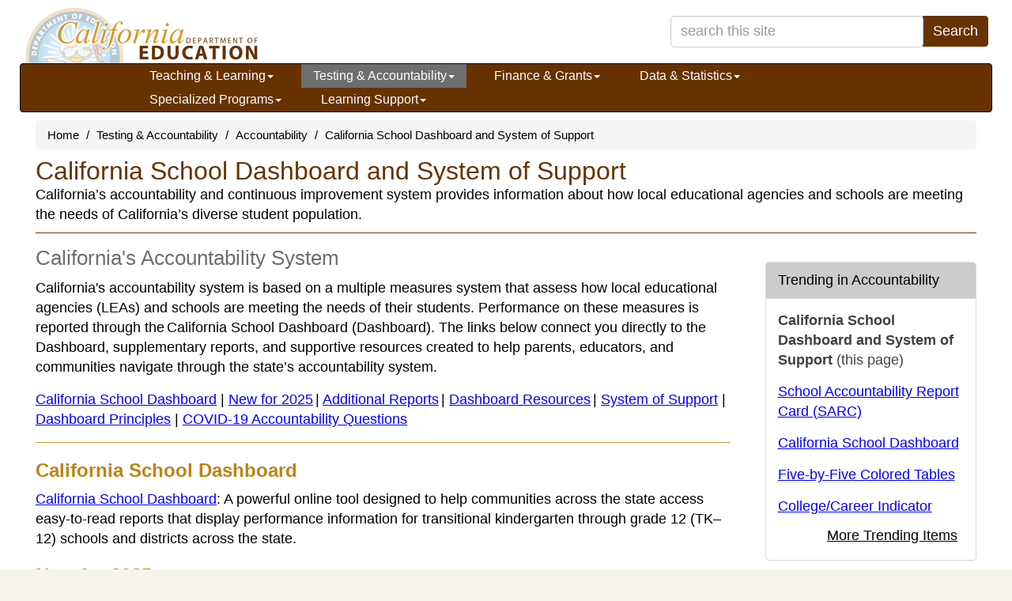

--- FILE ---
content_type: text/html
request_url: https://www.cde.ca.gov/ta/ac/cm/?tabsection=4
body_size: 45667
content:

<!DOCTYPE html>


<html lang="en"><!-- InstanceBegin template="/Templates/Basic-Page.dwt.asp" codeOutsideHTMLIsLocked="false" -->
<head>

<title>California School Dashboard and System of Support - Accountability (CA Dept of Education)</title>
<meta charset="utf-8" />
<meta http-equiv="X-UA-Compatible" content="IE=edge" />
<meta name="viewport" content="width=device-width, initial-scale=1.0" />
<meta name="description" content="California’s accountability and continuous improvement system provides information about how local educational agencies and schools are meeting the needs of California’s diverse student population." />

<link rel="shortcut icon" href="/favicon.ico"  type="image/x-icon" />
<link rel="apple-touch-icon" href="/apple-touch-icon.png">
<script defer src="https://alert.cdt.ca.gov"></script>

<link href="/bootstrap/css/bootstrap.min.css" rel="stylesheet" />
      
<link href="/css/tabcontent.css" rel="stylesheet" />
	
<!-- Yamm styles-->
<link href="/bootstrap/css/yamm.css" rel="stylesheet" />
<!-- HTML5 shim and Respond.js IE8 support of HTML5 elements and media queries -->
<!--if lt IE 9
script(src='https://oss.maxcdn.com/libs/html5shiv/3.7.0/html5shiv.js')
script(src='https://oss.maxcdn.com/libs/respond.js/1.3.0/respond.min.js')
-->

<link rel="stylesheet" href="/font-awesome-4.2.0/css/font-awesome.min.css" />

<link rel='stylesheet' type='text/css' href='/css/indexRWD.css?20240405' />
<link rel='stylesheet' type='text/css' href='/css/baseRWD.css?20240405' />
<link rel='stylesheet' type='text/css' href='/css/navbarRWD.css?20240405' />
<link rel='stylesheet' type='text/css' href='/css/mediaqueryRWD.css?20240405' />
<link rel='stylesheet' type='text/css' href='/css/taRWD.css?v2' />  <!-- CSS specific to Topic -->

<!-- Google tag (gtag.js) added 2023May04-cps -->
<script async src="https://www.googletagmanager.com/gtag/js?id=G-N03DG5QERT"></script>
<script>
  window.dataLayer = window.dataLayer || [];
  function gtag(){dataLayer.push(arguments);}
  gtag('js', new Date());

  gtag('config', 'G-N03DG5QERT');
</script>	
	<link rel="stylesheet" type="text/css" href="/css/www-specific.css" />
   

<script src="/sortabletable.js"></script>
<script src="/scriptsRWD.js"></script>
<script src="/jquery.js"></script>
<script src="/accord.js"></script>
<script src="/tabcontent.js"></script>

<!--//***********************************************-->
<!--//* Tab Content script v2.2- Dynamic Drive DHTML code library (www.dynamicdrive.com)-->
<!--//* This notice MUST stay intact for legal use-->
<!--//* Visit Dynamic Drive at http://www.dynamicdrive.com/ for full source code-->
<!--//***********************************************/-->
	
<script src="https://www.google.com/jsapi"></script>
<script src="/general.js"></script>
<script>
	google.load('search', '1');
	google.setOnLoadCallback(function() {        
	google.search.CustomSearchControl.attachAutoCompletion(
	'001779225245372747843:gpfwm5rhxiw',
		  document.getElementById('searchquery'),
	'cse-search-box');
	google.search.CustomSearchControl.attachAutoCompletion(
	'001779225245372747843:gpfwm5rhxiw',
		  document.getElementById('searchquery-collapse'),
	'cse-search-box');
	});
</script><!-- Google Tag Manager -->
<script>(function(w,d,s,l,i){w[l]=w[l]||[];w[l].push({'gtm.start':
new Date().getTime(),event:'gtm.js'});var f=d.getElementsByTagName(s)[0],
j=d.createElement(s),dl=l!='dataLayer'?'&l='+l:'';j.async=true;j.src=
'https://www.googletagmanager.com/gtm.js?id='+i+dl;f.parentNode.insertBefore(j,f);
})(window,document,'script','dataLayer','GTM-MSJSDCR');</script>
<!-- End Google Tag Manager -->
<script>var __uzdbm_1 = "d9dc6782-fbed-4f8f-a454-f11674ddd95c";var __uzdbm_2 = "YzBmMjVhZjAtY3Vkdi00ZDQ2LTg1ODMtYzhiZjgxYmNmMGVjJDMuMjEuMTg2Ljc1";var __uzdbm_3 = "";var __uzdbm_4 = "false";var __uzdbm_5 = "";var __uzdbm_6 = "";var __uzdbm_7 = "";</script> <script>   (function (w, d, e, u, c, g, a, b) {     w["SSJSConnectorObj"] = w["SSJSConnectorObj"] || {       ss_cid: c,       domain_info: "auto",     };     w[g] = function (i, j) {       w["SSJSConnectorObj"][i] = j;     };     a = d.createElement(e);     a.async = true;     if (       navigator.userAgent.indexOf('MSIE') !== -1 ||       navigator.appVersion.indexOf('Trident/') > -1     ) {       u = u.replace("/advanced/", "/advanced/ie/");     }     a.src = u;     b = d.getElementsByTagName(e)[0];     b.parentNode.insertBefore(a, b);   })(     window, document, "script", "https://cde.ca.gov/18f5227b-e27b-445a-a53f-f845fbe69b40/stormcaster.js", "cudx", "ssConf"   );   ssConf("c1", "https://cde.ca.gov");   ssConf("c3", "c99a4269-161c-4242-a3f0-28d44fa6ce24");   ssConf("au", "cde.ca.gov");   ssConf("cu", "validate.perfdrive.com, ssc"); </script></head>
<body>
<!-- Google Tag Manager (noscript) -->
<noscript><iframe src="https://www.googletagmanager.com/ns.html?id=GTM-MSJSDCR"
height="0" width="0" style="display:none;visibility:hidden"></iframe></noscript>
<!-- End Google Tag Manager (noscript) --><a href="#content" class="sr-only sr-only-focusable">Skip to main content</a>

<div class="container" id="outer-container">
	    
<form class="form-inline" name="search" method="post" action="/search.asp" ID="cse-search-box" style="padding-top:0px;">
    <div class="container hidden-xs">
		<div class="row" style="height:70px;">
			<div class="col-lg-6">
				<div id="logobase">
					<a href="/" id="logo" title="A link to the California Department of Education home page.">
						<span class="invisible">California Department of Education</span>
					</a>
				</div>
			</div>
			<div class="col-lg-6" id="top-search-box">
				<div class="input-group pull-right">
					<input type="search" class="form-control" style="width:320px;" id="searchquery" name="searchquery" placeholder="search this site" aria-label="search term" maxlength="100">
					<span class="input-group-btn">
						<button class="btn btn-primary" type="submit">Search</button>
					</span>
				</div>
			</div>
		</div>
	</div>
	
	<div class="navbar yamm navbar-inverse">
		<div class="container">
			<div class="navbar-header">
				<button type="button" data-toggle="collapse" data-target="#navbar-collapse-1" class="navbar-toggle navbar-hamburger-icon" aria-label="Menu">
					<span class="invisible">Navigation Menu</span>
					<span class="icon-bar"></span>
					<span class="icon-bar"></span>
					<span class="icon-bar"></span>
				</button>
				
					<a href="/" class="navbar-brand visible-xs-inline">California Department of Education</a>
					<a href="/" class="navbar-brand visible-xxs-inline">CA Dept of Education</a>
				

				<button type="button" data-toggle="collapse" data-target="#navbar-collapse-search" class="navbar-toggle btn btn-default navbar-search-icon" style="float:right;" aria-label="Search">
					<span class="invisible">Search Site</span>
					<span class="glyphicon glyphicon-search" style="color:#FFFFFF;font-size:16px;"></span>
				</button>				

			</div>
			<div id="navbar-collapse-search" class="navbar-collapse collapse" style="padding-left:2px;">
				<div class="visible-search-form">
					<div class="input-group col-xs-10">
						<input type="search" class="form-control" id="searchquery-collapse" name="searchquery-collapse" placeholder="search site" aria-label="search term" maxlength="100">
						<span class="input-group-btn">
							<button class="btn btn-default" type="submit">Search</button>
						</span>
					</div><!-- /input-group -->
				</div>
			</div>
			<div id="navbar-collapse-1" class="navbar-collapse collapse" style="padding-left:2px;">
				<ul class="nav navbar-nav">
					<!-- Start of Teaching & Learning -->
						
					<li class="dropdown "><a href="#" data-toggle="dropdown" class="dropdown-toggle">Teaching &amp; Learning<b class="caret"></b></a>
						<ul class="dropdown-menu">
							<li>
								<div class="yamm-content">
									<div class="row">
										<ul class="col-sm-4 list-unstyled">
											<li class="nav-topic-home"><a href="/ci/">Teaching &amp; Learning Home</a></li>
											<li class="nav-subtopic"><a href="/ci/be/">Becoming an Educator</a></li>
											<li>
												<ul class="nav-subtopic-items">
													<li><a href="/ci/be/become-a-teacher.asp"> Become a Teacher </a></li>
												</ul>
											</li>
                                            <li class="nav-subtopic" style="margin-top:10px;"><a href="/ci/cl/">California Literacy</a></li>
                                            <li class="nav-subtopic" style="margin-top:10px;"><a href="/ci/ct/">Career Technical Education</a></li>
											<li>
												<ul class="nav-subtopic-items">
													<li><a href="/ci/ct/bm/"> Business &amp; Marketing </a></li>
													<li><a href="/ci/ct/hc/"> Health Careers Education </a></li>
													<li><a href="/ci/ct/ie/"> Industrial & Technology Education </a></li>
													<li><a href="/ci/ct/pk/"> Perkins </a></li>
													<li><a href="/ci/ct/rp/"> ROCP </a></li>
													<li><a href="/ci/ct/sf/"> Standards & Framework </a></li>
													<li><a href="/ci/ct/we/"> Work Experience Education (WEE) </a></li>
												</ul>
											</li>
										</ul>
										<ul class="col-sm-4 list-unstyled">
                                            <li class="nav-subtopic nav-top-col-menu-item"><a href="/ci/cr/">Curriculum and Instruction Resources</a></li>
											<li>
												<ul class="nav-subtopic-items">
													<li><a href="/re/cc/">Common Core State Standards</a></li>
													<li><a href="/ci/cr/cf/">Curriculum Frameworks & Instructional Materials</a></li>
													<li><a href="/ci/cr/dl/">Distance Learning</a></li>
													<li><a href="/ci/cr/dr/">Driver Education</a></li>
													<li><a href="/ci/cr/ri/">Multi-Tiered System of Supports</a></li>
													<li><a href="/ci/cr/rl/">Recommended Literature</a></li>
													<li><a href="/ci/cr/lb/">School Libraries</a></li>
													<li><a href="/ci/cr/sl/">Service-Learning</a></li>
													<li><a href="/re/pn/sm/">Specialized Media</a></li>
												</ul>
											</li>
                                            <li class="nav-subtopic" style="margin-top:10px;"><a href="/ci/gs/">Grade Spans</a></li>
											<li>
												<ul class="nav-subtopic-items">
													<li><a href="/sp/cd/">Early Education</a></li>
													<li><a href="/ci/gs/p3/">P-3 Alignment</a></li>
													<li><a href="/ci/gs/em/">Elementary</a></li>
													<li><a href="/ci/gs/mg/">Middle Grades</a></li>
													<li><a href="/ci/gs/hs/">High School</a></li>
													<li><a href="/ci/gs/ps/">Postsecondary</a></li>
													<li><a href="/sp/ae/">Adult Education</a></li>
												</ul>
											</li>
										</ul>
                                        <ul class="col-sm-4 list-unstyled">
                                            <li class="nav-subtopic nav-top-col-menu-item"><a href="/ci/pl/">Professional Learning</a></li>
											<li class="list-unstyled">
												<ul class="nav-subtopic-items">
													<li><a href="/ci/pl/administrators.asp">Administrators</a></li>
													<li><a href="/ci/pl/index.asp?tabsection=2">Curriculum Areas</a></li>
													<li><a href="/ci/pl/professionalstandards.asp">Professional Standards</a></li>
													<li><a href="/qs/">Quality Schooling Framework</a></li>
												</ul>
											</li>
											<li class="nav-subtopic list-unstyled" style="margin-top:10px;"><a href="/ci/se/">Social and Emotional Learning</a></li>
                                            <li class="nav-subtopic list-unstyled" style="margin-top:10px;"><a href="/ci/cr/cf/cimegasubjectareas.asp">Subject Areas</a></li>
											<li class="list-unstyled">
												<ul class="nav-subtopic-items">
													<li><a href="/ci/pl/computerscience.asp">Computer Science</a></li>
													<li><a href="/ci/rl/">English Language Arts</a></li>
													<li><a href="/ci/he/">Health</a></li>
													<li><a href="/ci/hs/">History-Social Science</a></li>
													<li><a href="/ci/ma/">Mathematics</a></li>
													<li><a href="/ci/pe/">Physical Education</a></li>
													<li><a href="/ci/sc/">Science</a></li>
													<li><a href="/ci/vp/">Visual & Performing Arts</a></li>
													<li><a href="/ci/fl/">World Languages</a></li>
												</ul>
											</li>
										</ul>							
									</div>
								</div>
							</li>
						</ul>
					
					</li>
					<!-- End of Teaching & Learning -->
					<!-- Start of Testing & Accountability -->
                        
					<li class="dropdown active"><a href="#" data-toggle="dropdown" class="dropdown-toggle">Testing &amp; Accountability<b class="caret"></b></a>
						<ul class="dropdown-menu">
							<li>
								<div class="yamm-content">
									<div class="row">
										<ul class="col-sm-4 list-unstyled">
											<li class="nav-topic-home"><a href="/ta/">Testing & Accountability Home</a></li>
											<li class="nav-subtopic"><a href="/ta/ac/">Accountability</a></li>
											<li>
												<ul class="nav-subtopic-items">
													<li><a href="/ta/ac/cm/">California School Dashboard and System of Support</a></li>
													<li><a href="/ta/ac/dass.asp">Dashboard Alternative School Status (DASS)</a></li>
													<li><a href="/ta/ac/le/">Local Educational Agency Accountability Report Card</a></li>
													<li><a href="/ta/ac/sa/">School Accountability Report Card (SARC)</a></li>
													<li><a href="/ta/ac/sc/">State Accountability Report Card</a></li>
												</ul>
											</li>
										</ul>
										<ul class="col-sm-4 list-unstyled">
											<li class="nav-subtopic nav-top-col-menu-item"><a href="/ta/cr/">Compliance Monitoring</a></li>								
											<li class="nav-subtopic" style="margin-top:10px;"><a href="/ta/lp/">District & School Interventions</a></li>								
                                            <li class="nav-subtopic" style="margin-top:10px;"><a href="/ta/sr/">Awards and Recognition</a></li>								
											<li>
												<ul class="nav-subtopic-items">
													<li><a href="/ta/sr/aa/">Academic Achievement Awards</a></li>
													<li><a href="/ta/sr/cs/">California Distinguished Schools Program</a></li>
													<li><a href="/ta/sr/ct/">California Teachers of the Year</a></li>
													<li><a href="/ta/sr/cl/">Classified School Employees of the Year</a></li>
													<li><a href="/ta/sr/gr/">California Gold Ribbon Schools</a></li>
												</ul>
											</li>
										</ul>
										<ul class="col-sm-4 list-unstyled">
											<li class="nav-subtopic nav-top-col-menu-item"><a href="/ta/tg/">Testing</a></li>
											<li>
												<ul class="nav-subtopic-items">
													<li><a href="/ta/tg/ai/">Assessment Information</a></li>
													<li><a href="/ta/tg/ca/">CA Assessment of Student Performance and Progress (CAASPP)</a></li>
													<li><a href="/ta/tg/cp.asp">CA Proficiency Program (CPP)</a></li>
													<li><a href="/ta/tg/ep/">English Language Proficiency Assessments for CA (ELPAC)</a></li>
													<li><a href="/ta/tg/da/">Grade Two Diagnostic Assessment</a></li>
													<li><a href="/ta/tg/gd/">High School Equivalency (HSE) Tests</a></li>
													<li><a href="/ta/tg/nr/">National Assessment of Educational Progress (NAEP)</a></li>
													<li><a href="/ta/tg/pf/">Physical Fitness Testing (PFT)</a></li>
													<li><a href="/ta/tg/sa/">Smarter Balanced Assessment System</a></li>
												</ul>
											</li>
										</ul>
									</div>
								</div>
							</li>
						</ul>
						
					</li>
					<!-- End of Testing & Accountability -->
					<!-- Start of Finance & Grants -->
                        
					<li class="dropdown "><a href="#" data-toggle="dropdown" class="dropdown-toggle">Finance &amp; Grants<b class="caret"></b></a>
						<ul class="dropdown-menu">
							<li>
								<div class="yamm-content">
									<div class="row">
										<ul class="col-sm-4 list-unstyled">
											<li class="nav-topic-home"><a href="/fg/">Finance &amp; Grants Home</a></li>
											<li class="nav-subtopic"><a href="/fg/ac/">Accounting</a></li>
											<li>
												<ul class="nav-subtopic-items">
													<li><a href="/fg/ac/sa/">Definitions, Instructions, &amp; Procedures</a></li>
													<li><a href="/fg/ac/ic/">Indirect Cost Rates (ICR)</a></li>
													<li><a href="/fg/ac/ac/">Standardized Account Code Structure (SACS)</a></li>
												</ul>
											</li>
											<li class="nav-subtopic" style="margin-top:10px;"><a href="/fg/aa/">Allocations & Apportionments</a></li>
											<li>
												<ul class="nav-subtopic-items">
													<li><a href="/fg/aa/ca/">Categorical Programs</a></li>
													<li><a href="/fg/aa/cd/">Early Education</a></li>
													<li><a href="/fg/aa/co/">Consolidated Application</a></li>
													<li><a href="/fg/aa/cm/">Federal Cash Management</a></li>
													<li><a href="/fg/aa/lc/">Local Control Funding Formula</a></li>
													<li><a href="/fg/aa/pa/">Principal Apportionment</a></li>
												</ul>
											</li>
										</ul>
										<ul class="col-sm-4 list-unstyled">
											<li class="nav-subtopic nav-top-col-menu-item"><a href="/fg/fo/">Funding</a></li>
											<li>
												<ul class="nav-subtopic-items">
													<li><a href="/fg/fo/af/">Available Funding</a></li>
													<li><a href="/fg/fo/fr/">Funding Results</a></li>
													<li><a href="/fg/fo/pf/">Projected Funding</a></li>
													<li><a href="/fg/fo/sf/">Search CDE Funding</a></li>
													<li><a href="/fg/fo/fm/">Funding Tools & Materials</a></li>
												</ul>
											</li>
										</ul>
										<ul class="col-sm-4 list-unstyled">
											<li class="nav-subtopic nav-top-col-menu-item"><a href="/fg/fo/fm/fgmegaothertopics.asp">Finance &amp; Grants Other Topics</a></li>
											<li>
												<ul class="nav-subtopic-items">
													<li><a href="/fg/au/">Auditing</a></li>
													<li><a href="/fg/fi/">Fiscal Oversight</a></li>
													<li><a href="/fg/fr/">Reports</a></li>
													<li><a href="/fg/sf/">Software & Forms</a></li>
												</ul>
											</li>
										</ul>
									</div>
								</div>
							</li>
						</ul>
						
					</li>
					<!-- End of Finance & Grants -->
					<!-- Start of Data & Statistics -->
                        
					<li class="dropdown "><a href="#" data-toggle="dropdown" class="dropdown-toggle">Data &amp; Statistics<b class="caret"></b></a>
						<ul class="dropdown-menu">
							<li>
								<div class="yamm-content">
									<div class="row">
										<ul class="col-sm-4 list-unstyled">
											<li class="nav-topic-home"><a href="/ds/">Data &amp; Statistics Home</a></li>
											<li class="nav-subtopic"><a href="/ds/ad/">Accessing Educational Data</a></li>
											<li>
												<ul class="nav-subtopic-items">
													<li><a href="/ds/ad/aedo.asp">About CDE's Education Data</a></li>
													<li><a href="/ds/ad/dataquest.asp">About DataQuest</a></li>
													<li><a href="/ds/ad/accessdatasub.asp">Data Reports by Topic</a></li>
													<li><a href="/ds/ad/downloadabledata.asp">Downloadable Data Files</a></li>
												</ul>
											</li>
											<li class="nav-subtopic" style="margin-top:10px;"><a href="/ds/dc/">Data Collections</a></li>
											<li>
												<ul class="nav-subtopic-items">
													<li><a href="/ds/dc/cb/">California Basic Educational Data System (CBEDS)</a></li>
													<li><a href="/ds/sp/cl/">California Longitudinal Pupil Achievement Data System (CALPADS)</a></li>
													<li><a href="/fg/aa/co/cars.asp">Consolidated Application and Reporting System (CARS)</a></li>
													<li><a href="/ds/dc/c2cdatasystemp20.asp">Cradle-to-Career Data System</a></li>
												</ul>
											</li>
										</ul>
										<ul class="col-sm-4 list-unstyled">

											<li class="nav-subtopic nav-top-col-menu-item"><a href="/ds/fd/">Financial</a></li>
											<li>
												<ul class="nav-subtopic-items">
													<li><a href="/ds/fd/fd/">Annual Financial Data</a></li>
													<li><a href="/ds/fd/cs/">Certificated Salaries & Benefits</a></li>
													<li><a href="/ds/fd/ec/">Current Expense of Education & Per-pupil Spending</a></li>
													<li><a href="/fg/ac/ic/">Indirect Cost Rates (ICR)</a></li>
												</ul>
											</li>
											<li class="nav-subtopic" style="margin-top:10px;"><a href="/ds/ed/">Data Strategy</a></li>											
											<li>
												<ul class="nav-subtopic-items">
													<li><a href="/ds/ed/dataprivacy.asp">Data Privacy</a></li>
												</ul>
											</li>		
											<li class="nav-subtopic" style="margin-top:10px;"><a href="/ds/sh/">Student Health & Support</a></li>
											<li>
												<ul class="nav-subtopic-items">
													<li><a href="/ds/sh/cw/">Free and Reduced Price Meal Eligibility Data</a></li>
													<li><a href="/ds/sh/sn/">Food Programs</a></li>
												</ul>
											</li>
										</ul>
										<ul class="col-sm-4 list-unstyled">
                                        
											<li class="nav-subtopic nav-top-col-menu-item"><a href="/ds/da/">Data Requests</a></li>
                                            <li class="nav-subtopic" style="margin-top:10px;"><a href="/ds/si/">School & District Information</a></li>
											<li>
												<ul class="nav-subtopic-items">
													<li><a href="/schooldirectory/">California School Directory</a></li>
													<li><a href="/ds/si/cs/">Charter School Locator</a></li>
													<li><a href="/ds/si/ds/">County-District-School Administration</a></li>
													<li><a href="/ds/si/ps/">Private School Data</a></li>
													<li><a href="/ds/si/ds/pubschls.asp">Public Schools and District Data Files</a></li>
													<li><a href="/ds/si/rp/">Regional Occupational Centers & Programs</a></li>
												</ul>
											</li>
											<li class="nav-subtopic" style="margin-top:10px;"><a href="/ds/sp/">School Performance</a></li>
											<li>
												<ul class="nav-subtopic-items">
													<li><a href="/ta/ac/cm/">California School Dashboard and System of Support</a></li>
													<li><a href="/ds/sp/ai/">Postsecondary Preparation</a></li>
												</ul>
											</li>
										</ul>
									</div>
								</div>
							</li>
						</ul>
						
					</li>
					<!-- End of Data & Statistics -->
					<!-- Start of Specialized Programs -->
                        
					<li class="dropdown "><a href="#" data-toggle="dropdown" class="dropdown-toggle">Specialized Programs<b class="caret"></b></a>
						<ul class="dropdown-menu">
							<li>
								<div class="yamm-content">
									<div class="row">
										<ul class="col-sm-6 list-unstyled">
											<li class="nav-topic-home"><a href="/sp/">Specialized Programs Home</a></li>
											<li class="nav-subtopic"><a href="/sp/ae/">Adult Education</a></li>
											<li>
												<ul class="nav-subtopic-items">
													<li><a href="/sp/ae/ds/">Directory of Schools</a></li>
													<li><a href="/sp/ae/fg/">Federal Grants Administration</a></li>
												</ul>
											</li>
											<li class="nav-subtopic" style="margin-top:10px;"><a href="/sp/ch/">Charter Schools</a></li>
											<li class="nav-subtopic" style="margin-top:10px;"><a href="/sp/cd/">Early Education</a></li>
											<li>
												<ul class="nav-subtopic-items">
													<li><a href="/sp/cd/ci/">Contractor Information</a></li>
													<li><a href="/sp/cd/lr/">Laws, Regulations, & Requirements</a></li>
													<li><a href="/sp/cd/op/">Program Overview</a></li>
													<li><a href="/sp/cd/re/">Resources</a></li>
												</ul>
											</li>
											<li class="nav-subtopic" style="margin-top:10px;"><a href="/sp/eo/">Educational Options</a></li>
											<li>
												<ul class="nav-subtopic-items">
													<li><a href="/sp/eo/is/">Independent Study</a></li>
													<li><a href="/sp/eo/op/">Open Enrollment</a></li>
												</ul>
											</li>
											<li class="nav-subtopic" style="margin-top:10px;"><a href="/sp/ml/">Multilingual Learners</a></li>
											<li>
												<ul class="nav-subtopic-items">
													<li><a href="/sp/ml/title3.asp">Title III</a></li>
												</ul>
											</li>

										</ul>
										<ul class="col-sm-6 list-unstyled">
											<li class="nav-subtopic nav-top-col-menu-item"><a href="/sp/se/">Special Education</a></li>
											<li>
												<ul class="nav-subtopic-items">
													<li><a href="/sp/se/as/">Administration & Support</a></li>
													<li><a href="/sp/se/ac/">Announcements & Current Issues</a></li>
													<li><a href="/sp/se/ds/">Data Collection & Reporting</a></li>
													<li><a href="/sp/se/fp/">Family Involvement & Partnerships</a></li>
													<li><a href="/sp/se/lr/">Laws, Regulations, & Requirements</a></li>
													<li><a href="/sp/se/qa/">Quality Assurance Process</a></li>
													<li><a href="/sp/se/sr/">Services & Resources</a></li>
												</ul>
											</li>
											<li class="nav-subtopic" style="margin-top:10px;"><a href="/sp/sw/">Title I</a></li>
											<li>
												<ul class="nav-subtopic-items">
													<li><a href="/sp/sw/t1/equity.asp">CA Equity Performance and Improvement Program</a></li>
													<li><a href="/sp/sw/t1/">Improving Academic Achievement</a></li>
													<li><a href="/sp/sw/rt/ ">Schoolwide Programs</a></li>
													<li><a href="/sp/sw/ss/">Statewide System of School Support (S4)</a></li>
												</ul>
											</li>
											<li class="nav-subtopic" style="margin-top:10px;"><a href="/sp/ai/re/spmegaothertopics.asp">Specialized Programs Other Topics</a></li>
											<li>
												<ul class="nav-subtopic-items">
													<li><a href="/sp/ai/">American Indian</a></li>
													<li><a href="/sp/gt/ ">Gifted & Talented Education</a></li>
													<li><a href="/sp/hs/">Homeless Education</a></li>
													<li><a href="/sp/me/">Migrant/International</a></li>
													<li><a href="/sp/ps/">Private Schools and Schooling at Home</a></li>
													<li><a href="/sp/ss/">State Special Schools</a></li>
												</ul>
											</li>
										</ul>
									</div>
								</div>
							</li>
						</ul>
						
					</li>
					<!-- End of Specialized Programs -->
					<!-- Start of Learning Support -->
                        
					<li class="dropdown "><a href="#" data-toggle="dropdown" class="dropdown-toggle">Learning Support<b class="caret"></b></a>
						<ul class="dropdown-menu">
							<li>
								<div class="yamm-content">
									<div class="row">
										<ul class="col-sm-6 list-unstyled">
											<li class="nav-topic-home"><a href="/ls/">Learning Support Home</a></li>
											<li class="nav-subtopic"><a href="/ls/ai/">Attendance Improvement</a></li>
											<li>
												<ul class="nav-subtopic-items">
													<li><a href="/ls/ai/sb/">School Attendance Review Boards</a></li>
													<li><a href="/ls/ai/tr/">Truancy</a></li>
												</ul>
											</li>
											<li class="nav-subtopic" style="margin-top:10px;"><a href="/ls/ex/">Expanded Learning</a></li>
											<li>
												<ul class="nav-subtopic-items">
													<li><a href="/ls/ex/fundingop.asp#centurycommunitylearningcenters21st">21st Century Community Learning Centers</a></li>
													<li><a href="/ls/ex/fundingop.asp#afterschooleducationandsafetyprogram">After School Education & Safety Program</a></li>
													<li><a href="/ls/ex/elopinfo.asp">Expanded Learning Opportunities Program</a></li>
												</ul>
											</li>
											<li class="nav-subtopic" style="margin-top:10px;"><a href="/ls/nu/">Nutrition</a></li>
											<li>
												<ul class="nav-subtopic-items">
													<li><a href="/ls/nu/cn/">Child Nutrition Information & Payment System (CNIPS)</a></li>
													<li><a href="/ls/nu/rs/">Rates, Eligibility Scales, & Funding</a></li>
													<li><a href="/ls/nu/sn/">School Nutrition</a></li>
												</ul>
											</li>
										</ul>
										<ul class="col-sm-6 list-unstyled">
											<li class="nav-subtopic nav-top-col-menu-item"><a href="/ls/pf/">Parents/Family & Community</a></li>
											<li>
												<ul class="nav-subtopic-items">
													<li><a href="/ls/pf/cm/">Clearinghouse for Multilingual Documents</a></li>
												</ul>
											</li>
											<li class="nav-subtopic" style="margin-top:10px;"><a href="/ls/ep/">School Disaster and Emergency Management </a></li>
											<li class="nav-subtopic" style="margin-top:10px;"><a href="/ls/yd/rs/lsmegaothertopics.asp">Learning Support Other Topics</a></li>
											<li>
												<ul class="nav-subtopic-items">
													<li><a href="/ls/cs/">Class Size Reduction</a></li>
													<li><a href="/ls/et/">Education Technology</a></li>
													<li><a href="/ls/ec/">Educational Counseling</a></li>
													<li><a href="/ls/he/">Health</a></li>
													<li><a href="/ls/mh/">Mental Health</a></li>
													<li><a href="/ls/ss/">Safe Schools</a></li>
													<li><a href="/ls/fa/">School Facilities</a></li>
													<li><a href="/ls/tn/">Transportation</a></li>
													<li><a href="/ls/yd/">Youth Development</a></li>
												</ul>
											</li>
										</ul>
									</div>
								</div>
							</li>
						</ul>
						
					</li>
					<!-- End of Learning Support -->
					<!-- Start of Professional Learning --><!--
                        
					<li class="dropdown  visible-lg-block"><a href="#" data-toggle="dropdown" class="dropdown-toggle">Professional Learning<b class="caret"></b></a>
						<ul class="dropdown-menu">
							<li>
								<div class="yamm-content">
									<div class="row">
										<ul class="col-sm-12 list-unstyled">
                                            <li class="nav-subtopic"><a href="/pd/">Professional Learning Home</a></li>
											<li>
												<ul class="nav-subtopic-items">
													<li><a href="/pd/ai/">Administrators</a></li>
													<li><a href="/pd/ca/">Curriculum Areas</a></li>
													<li><a href="/pd/ps/">Professional Standards</a></li>
													<li><a href="/qs/">Quality Schooling Framework</a></li>
													<li><a href="/pd/ti/">Title II, Part A Resources and Guidance</a></li>
												</ul>
											</li>
										</ul>
									</div>
								</div>
							</li>
						</ul>
						
					</li>-->
					<!-- End of Professional Learning -->
				</ul>
			</div>
		</div>
	</div> <!-- nav container -->
</form>	
	
	<script>
	document.getElementById('searchquery').setAttribute('autocomplete','off');
	document.getElementById('searchquery-collapse').setAttribute('autocomplete','off');
	</script>
    <img src="/images/cdeLogoBaseBW-faded.gif" id="logoimage" alt="California Department of Education Logo" />


	<div class="container" id="content">
		<ul class='breadcrumb'>
<li><a href='/'>Home</a></li>
<li><a href='/ta/'>Testing & Accountability</a></li>
<li><a href='/ta/ac/'>Accountability</a></li>
<li>California School Dashboard and System of Support</li>
</ul>

		<div class="page-title-desc-block"> <!-- /*pu-added 3/26/2024*/ -->
			<a id="top"></a>
			<h1>California School Dashboard and System of Support</h1>
			California’s accountability and continuous improvement system provides information about how local educational agencies and schools are meeting the needs of California’s diverse student population.
			<hr class="coloredline" />
			
		</div>

		<div class="row">
            <div class="col-md-9 editablesection">

<!-- InstanceBeginEditable name="MainBody" -->

<h2>California's Accountability System</h2>
<p>California's accountability system is based on a multiple measures system that assess how local educational agencies (LEAs) and schools are meeting the needs of their students. Performance on these measures is reported through the&#8239;California School Dashboard (Dashboard). The links below connect you directly to the Dashboard, supplementary reports, and supportive resources created to help parents, educators, and communities navigate through the state&rsquo;s accountability system.</p>
<p><a href="#caschooldashboard">California School Dashboard</a> | <a href="#new2022">New for 2025</a>&#8239;| <a href="#additionalreports">Additional Reports</a>&#8239;| <a href="#dbresources">Dashboard Resources</a>&#8239;| <a href="#syssupport">System of Support</a> | <a href="#dashprin">Dashboard Principles</a> | <a href="#dbcovidresources">COVID-19 Accountability Questions</a></p>
<hr>
<h3><a id="caschooldashboard"></a>California School Dashboard</h3>
<p><a href="caschdashboard.asp">California School Dashboard</a>: A powerful online tool designed to help communities across the state access easy-to-read reports that display performance information for transitional kindergarten through grade 12 (TK&ndash;12) schools and districts across the state.</p>
<h3><a id="new2022"></a>New for 2025</h3>
<p><a href="dashboardtoolkit.asp">Dashboard Communications Toolkit</a><br>
User-friendly resources relevant to the 2025 Dashboard.  <br>
</p>
<h3><a id="additionalreports"></a>Additional Reports</h3>
<p><a href="dbadditionalrpts.asp">School Dashboard Additional Reports</a>: Annually published, these reports provide educators and the public with data that expands on the information reported on the California School Dashboard.</p>
<h3><a id="dbresources"></a>Dashboard Resources</h3>
<p><a href="dashboardresources.asp">Dashboard Resources</a>: Learn about the Dashboard through a variety of resources ranging from user-friendly flyers, videos, technical documents (containing calculation formulas and rules), translations, and frequently asked questions.</p>
<h3><a id="syssupport"></a>System of Support</h3>
<p><a href="sysofsupport.asp">System of Support</a>: A key aspect of California&rsquo;s accountability and continuous improvement system, the goal of the system of support is to help LEAs and their schools meet the needs of each student they serve. California uses the data reported on the California School Dashboard to help determine those districts and schools that need assistance.</p>
<h3><a id="dashprin"></a>Dashboard Principles</h3>
<p><a href="dbprinciples.asp">Dashboard Principles</a>: The list of principles that were adopted by the State Board of Education (SBE) in November 2022 to use as an anchor when evaluating future changes and additions to the state and local indicators reported on the Dashboard.<br>
</p>
<h3><a id="dbcovidresources"></a>COVID-19 Frequently Asked Accountability Questions</h3>
<p><a href="covid19faq.asp">COVID-19 Frequently Asked Accountability Questions</a> responds to questions related to COVID-19 and the approved streamlined federal waiver under the Elementary and Secondary Elementary Education Act.</p>
<p class="centeredText"><a href="https://twitter.com/cdedashboard" target="_blank"><img src="images/dashboardtwitterbutton.jpg" alt="Dashboard Twitter Button." width="183" height="54"></a><span data-contrast="none" xml:lang="EN-US" lang="EN-US" class="TextRun Highlight SCXW134153270 BCX9" style="margin: 0px; padding: 0px; user-select: text; -webkit-user-drag: none; -webkit-tap-highlight-color: transparent; outline: transparent solid 1px; font-variant-ligatures: none !important; font-style: normal; font-variant-caps: normal; letter-spacing: normal; orphans: 2; text-align: center; text-indent: 0px; text-transform: none; white-space: pre-wrap; widows: 2; word-spacing: 0px; -webkit-text-stroke-width: 0px; text-decoration-style: initial; text-decoration-color: initial; color: rgb(0, 102, 153); background-color: rgb(255, 255, 255); font-size: 12pt; line-height: 19px; font-family: Arial, Arial_EmbeddedFont, Arial_MSFontService, sans-serif; font-weight: bold;"><br class="Apple-interchange-newline">
</span><br>
</p>

<!-- InstanceEndEditable -->
<div id="questionsline">Questions: &nbsp;
<!-- InstanceBeginEditable name="contact" -->Analysis Measurement and Accountability Reporting Division | <a href="mailto:Dashboard@cde.ca.gov">Dashboard@cde.ca.gov</a><!-- InstanceEndEditable -->
</div>
<div class="lastmodified"> <!-- pu-removed 3/29/2024; style="margin-top:10px;text-align:left;color:black;font-weight:normal;font-size:14px;" -->
    
		Last Reviewed: Tuesday, November 25, 2025
</div>

</div>
<div class="col-md-3" id="rightside-column">
	<!--<div class="panel panel-default">
		<div class="panel-heading">
			<div class="panel-title">Share this Page</div>
		</div>
		<div class="panel-body">
			<!{1}** virtual="/includes/page-share-icons.asp" **{1}>
		</div>
	</div>-->

    

	<div class="panel panel-default">
		<div class="panel-heading">
			<div class="panel-title">Trending in Accountability</div>
		</div>
		<div class="panel-body">
			<ul class='nobulletlistsidebar'>
<li><span style='color:#404040;font-weight:bold;'>California School Dashboard and System of Support</span> <span style='color:#404040'>(this page)</span></li>
<li><a href='/ta/ac/sa/index.asp'>School Accountability Report Card (SARC)</a></li>
<li><a href='/ta/ac/cm/caschdashboard.asp'>California School Dashboard</a></li>
<li><a href='/ta/ac/cm/fivebyfivecolortables.asp'>Five-by-Five Colored Tables</a></li>
<li><a href='/ta/ac/cm/dashboardccr.asp'>College/Career Indicator  </a></li>

			</ul>
			<div id="moretrending" class="collapse">
			<br/>
			<ul class="nobulletlistsidebar">
			<li><a href='/ta/ac/cm/dashboardtoolkit.asp'>Dashboard Communications Toolkit</a></li>
<li><a href='/ta/ac/dass.asp'>Dashboard Alternative School Status (DASS)</a></li>
<li><a href='/ta/ac/cm/dashboardresources.asp'>Dashboard Resources </a></li>
<li><a href='/ta/ac/cm/dashboardchronic.asp'>Chronic Absenteeism Indicator </a></li>
<li><a href='/ta/ac/cm/dashboardguide.asp'>Dashboard Technical Guide  </a></li>
<li><a href='/ta/ac/acctgrowthmod.asp'>California Student Growth Data</a></li>
</ul></div>
			<button id="btnMoreTrending" type="button" data-open-text="Open" class="btn-link pull-right" style="padding-top:10px;" data-toggle="collapse" data-target="#moretrending" title="Expand the list of Trending Items" onclick="MoreShowHideTrending();">More Trending Items</button>
		
		</div>
	</div>

	<div class="panel panel-default">
		<div class="panel-heading">
			<div class="panel-title">Recently Posted in Accountability</div>
		</div>
		<div class="panel-body">
			No items posted in the last 60 days.
		</div>
	</div>

</div>

</div>
</div>

<!-- <hr/> pu-removed 3/7/2024 -->
<footer>

	<div class="row">
    <h2 class="sr-only">Footer Navigation Menu</h2>
    
		<div class="col-md-3">
        	<div>
                <h3 class="megafooter-topics">About CDE</h3>
                <p><a href="/re/di/cd/cde.asp">CDE Locations</a></p>
                <p><a href="/eo/mn/mv">CDE Mission</a></p>
                <p><a href="/re/di/or/">CDE Organization</a></p>
                <p><a href="/re/di/cd/">Contact Us</a></p>
                <p><a href="/re/di/eo/">Equal Opportunity</a></p>
                <p><a href="/re/di/jb/">Jobs at CDE</a></p>
                <p><a href="/nr/">Newsroom</a></p>
				<p><a href="/re/di/sc/">Stay Connected with CDE</a></p>
                <p><a href="/eo/in/">Superintendent's Initiatives</a></p>
			</div>
            <div>
                <h3 class="megafooter-topics">State Board of Education</h3>
                <p><a href="/be/ag/ag/">Meeting Agendas</a></p>
                <p><a href="/be/mt/">Meeting Minutes &amp; Schedule</a></p>
                <p><a href="/be/ms/mm/">Members</a></p>
            </div>
		</div>
        
		<div class="col-md-3">
        	<div>
                <h3 class="megafooter-topics">Popular Content</h3>
                <p><a href="/ta/ac/cm/">California School Dashboard</a></p>
                <p><a href="/re/cc/">Common Core State Standards</a></p>
                <p><a href="/re/cp/">Complaint Procedures</a></p>
                <p><a href="/be/st/ss/">Content Standards</a></p>
                <p><a href="/ci/cr/">Curriculum Resources</a></p>
                <p><a href="/fg/fo/">Education Funding</a></p>
                <p><a href="/sp/el/er/eldstandards.asp">English Language Development Standards</a></p>
                <p><a href="/fg/aa/">Financial Allocations &amp; Apportionments</a></p>
                <p><a href="/ta/tg/gd/">High School Equivalency Tests</a></p>
                <p><a href="/ci/gs/hs/hsgrgen.asp">High School Graduation Requirements</a></p>
                <p><a href="/ci/gs/em/kinderinfo.asp">Kindergarten in California</a></p>
                <p><a href="/eo/in/socialemotionallearning.asp">Social and Emotional Learning</a></p>
                <p><a href="/be/st/">Standards &amp; Frameworks</a></p>
            </div>
		</div>
        
		<div class="col-md-3">	
            <div>	
                <h3 class="megafooter-topics">Popular Program Areas</h3>
                <p><a href="/ta/ac/">Accountability - School Performance</a></p>
                <p><a href="/ci/ct/">Career Technical Education</a></p>
                <p><a href="/sp/ch/">Charter Schools</a></p>
                <p><a href="/ls/nu/">Child Nutrition</a></p>
                <p><a href="/sp/cd/">Child Development</a></p>
				<p><a href="/ls/ep/">Disaster and Emergency Management </a></p>
				<p><a href="/ls/ex/">Expanded Learning</a></p>
                <p><a href="/fg/aa/pa/">Principal Apportionments</a></p>
                <p><a href="/ls/ss/">Safe Schools</a></p>
                <p><a href="/ls/fa/">School Facilities</a></p>
                <p><a href="/sp/se/">Special Education</a></p>
                <p><a href="/ta/tg/">Standardized Testing</a></p>
                <p><a href="/sp/sw/">Title I</a></p>
                <p><a href="/sp/el/t3/">Title III</a></p>
            </div>
		</div>
        
		<div class="col-md-3">
        	<div>
                <h3 class="megafooter-topics">Resources</h3>
                <p><a href="/schooldirectory/">California School Directory</a></p>
                <p><a href="/re/ca/">Education Calendars</a></p>
                <p><a href="/re/di/fq/">Education FAQs</a></p>
                <p><a href="/re/di/eo/languageservices.asp">Language Access Complaint</a></p>
                <p><a href="/re/lr/">Laws &amp; Regulations</a></p>
                <p><a href="/ls/pf/cm/">Multilingual Documents</a></p>
                <p><a href="/re/pn/">Publications</a></p>
                <p><a href="/sdprofile/search.aspx">School and District Reports</a></p>
                <p>>> <a href="/re/">More Resources</a></p>
            </div>
            <div>            
                <h3 class="megafooter-topics">Site Information</h3>
                <p><a href="/azindex/">A-Z Index</a> | <a href="/sitemap/">Site Map</a></p>
                <p><a href="/re/di/ws/webpolicy.asp">Web Policy</a></p>
				<p><a href="/re/di/ws/accessibility2017.asp">Accessibility Certification</a></p>
            </div>
		</div>

	</div>
	

	<br><p style="text-align:center">
		&copy; California Department of Education
	</p>

</footer>

</div>

<!-- Bootstrap core JavaScript-->
<script src="/bootstrap/js/jquery-1.10.2.min.js"></script>
<script src="/bootstrap/js/bootstrap.min.js"></script>
<script>
$(function() {
window.prettyPrint && prettyPrint()
$(document).on('click', '.yamm .dropdown-menu', function(e) {
    e.stopPropagation()
})
})
</script>

<!-- Highlight section anchor sections -->
<script>
if(window.location.hash) {
  // Fragment exists
	var hash = window.location.hash.slice(1); //Puts hash in variable, and removes the # character
}

$(document).ready(function(){
if($("div").hasClass("sectionitem")) {
	// if Section Anchor Item shared asset exists, add class
	$("a[name=" + hash + "]").parent().next("div").addClass("highlightitem");
  }
});

$(window).bind('hashchange', function () { //detect hash change
	var hash2 = window.location.hash.slice(1); //hash to string
	if($("div").hasClass("highlightitem")) {
		$("div").removeClass("highlightitem");
	  }
	if($("div").hasClass("sectionitem")) {
		$("a[name=" + hash2 + "]").parent().next("div").addClass("highlightitem");
	  }
});

</script>


</body>
<!-- InstanceEnd --></html>
























--- FILE ---
content_type: text/css
request_url: https://www.cde.ca.gov/css/taRWD.css?v2
body_size: 3571
content:
/* Cascading Stylesheet for the Testing & Accountability (TA) */

/* header colors */
H1 { color:#663300; }
H2 { color:#6E6E6E; }
th, th a:link, th a:visited { background-color:#663300; color:#FFFFFF; } th a:hover { color:#ffc; }
/*added line below for Derek Chuck for /ta/ac/cm/perfcutscores22.asp on 2022Aug25--cps */
.purple th, th a:link, th a:visited { background-color:#7030A0; color:#FFFFFF; } th a:hover { color:#ffc; }

/* light, dark, and shadow colors */
.dark   { background-color:#663300; }
.light  { background-color:#6E6E6E; }
.shadow { background-color:#CCCCCC; }

/* bulleted lists */
ul { list-style-image: url(/images/bullets/ul-ta.gif); } 
ul ul { list-style-image: url(/images/bullets/ul-ta2.gif); }
ul ul ul { list-style-image: url(/images/bullets/ul-ta3.gif); }

.topic-color { background-color:#F1F1F1; }

/* topic index page left navigation */

#leftnavigation {background-color:#CCCCCC;}

#leftnavigation a.dark, #leftnavigation a:visited.dark {
	background-color:#663300;
	color:#FFF;
	}
#leftnavigation a:visited.darkhome, #leftnavigation a.darkhome {
	background-color:#663300;
	color:#FFF;
	}
#leftnavigation a:hover.dark {
	background-color:#6E6E6E;
	color:#FFF;
	}
#leftnavigation a.light, #leftnavigation a:visited.light {
	background-color:#6E6E6E;
	color:#FFF;
	}
#leftnavigation a:hover.light {
	background-color:#663300;
	color:#FFF;
	}

#panelbottom {
	border-top-color: #6E6E6E;
}

/* end topic index page left navigation */

/* related content section border color - grey */
#relatedcontent {border-color: #6E6E6E;}

/* horizontal rule color under page title */
hr.coloredline {color:#663300; border-color: #663300;}

/* tabcontent topic color changes for the Tabs template */
.shadetabs li a{
border-bottom: 1px solid #663300; /* dark color */
background: #CCCCCC; /* shadow color */
}

.shadetabs li a:hover{
background-color:#6E6E6E; /* light color */
}

.shadetabs li a.selected{ /*selected main tab style */
border-bottom-color: #663300; /* dark color */
background-color: #663300; /* dark color */
}

.tabborder{ /* added to change the border color around the tab content to match the topic area color */
border:1px solid #663300; /* dark color */
border-top:5px solid #663300; /* dark color */
}

/* Sub-menu navigation colors */
#submenudiv li a {
background-color:#663300; /* dark color */
}
#submenudiv li a.active, #submenudiv a:hover {
background-color:#6E6E6E; /* light color */
} 

/* RWD topic-related colors */
#logobase a {background-image: url(/images/cdeLogoTA-faded.gif)}
.navbar-inverse { background-color: #663300}
.navbar-inverse .navbar-nav>.active>a:hover,.navbar-inverse .navbar-nav>li>a:hover, .navbar-inverse .navbar-nav>li>a:focus { background-color: #6E6E6E}
.navbar-inverse .navbar-nav>.active>a,.navbar-inverse .navbar-nav>.open>a,.navbar-inverse .navbar-nav>.open>a, .navbar-inverse .navbar-nav>.open>a:hover,.navbar-inverse .navbar-nav>.open>a, .navbar-inverse .navbar-nav>.open>a:hover, .navbar-inverse .navbar-nav>.open>a:focus { background-color: #6E6E6E}
.navbar-search-icon {background-color:#663300}
.yamm .yamm-content {background-color:#CCCCCC}

.panel-default > .panel-heading {background-color: #CCCCCC;}

.btn-primary {background-color:#663300;border-color:#663300;}
.btn-primary:hover,
.btn-primary:focus,
.btn-primary:active,
.btn-primary.active,
.open > .dropdown-toggle.btn-primary {
  color: #fff;
  background-color:#6E6E6E;
  border-color: #6E6E6E;
}

/* End Stylesheet */

--- FILE ---
content_type: text/plain; charset=UTF-8
request_url: https://www.cde.ca.gov/c99a4269-161c-4242-a3f0-28d44fa6ce24?
body_size: 467
content:
{"ssresp":"0","jsrecvd":"true","__uzmaj":"a3f5ddaf-27f0-4564-93f6-f312fd4fb017","__uzmbj":"1769044777","__uzmcj":"896771044657","__uzmdj":"1769044777","__uzmlj":"GTCTj1Gu1inqF7ZOlEyko/712XU9Hl1X0m8K1bUazrU=","__uzmfj":"7f9000a3f5ddaf-27f0-4564-93f6-f312fd4fb0171-17690447778560-002aa39c7b23958727c10","uzmxj":"7f900050a78fa3-3a92-4424-bb6b-01841986cc171-17690447778560-4c6c391d522ea18410","dync":"uzmx","jsbd2":"72d72c21-cudx-92b7-8504-124d872c97ef","mc":{},"mct":""}

--- FILE ---
content_type: text/plain; charset=UTF-8
request_url: https://www.cde.ca.gov/c99a4269-161c-4242-a3f0-28d44fa6ce24?
body_size: 198
content:
{"ssresp":"0","jsrecvd":"true","__uzmaj":"a698cabe-9dee-49af-baa7-5486a37c3ba7","__uzmbj":"1769044777","__uzmcj":"332971057158","__uzmdj":"1769044777","jsbd2":"578e936e-cudx-92b7-12c5-852d849f7e8b"}